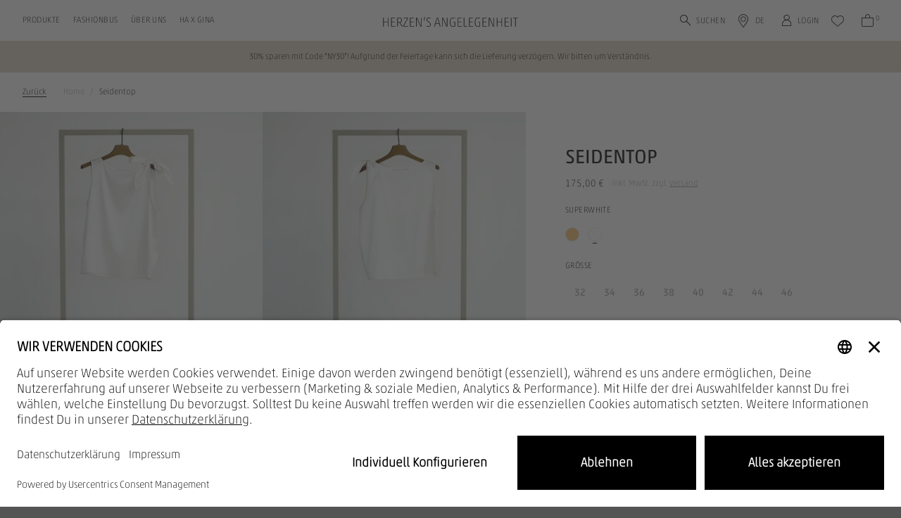

--- FILE ---
content_type: text/html; charset=UTF-8
request_url: https://www.herzensangelegenheit.com/eu/de/seidentop-superwhite-6104-6104-232-1
body_size: 7308
content:
<!DOCTYPE html>
<html lang="de" data-login="logged-out">
    <head>
        <meta charset="UTF-8">
        <meta http-equiv="X-UA-Compatible" content="IE=edge">
        <meta name="google-site-verification" content="R2D_xYr93oD2gRHk7f-C47h4gw-gjuuJBqVuym6N4_Y" />

        <link rel="apple-touch-icon" sizes="180x180" href="/assets/favicons/apple-touch-icon.png?v1756134519072">
<link rel="icon" type="image/png" sizes="32x32" href="/assets/favicons/favicon-32x32.png?v1756134519072">
<link rel="icon" type="image/png" sizes="16x16" href="/assets/favicons/favicon-16x16.png?v1756134519072">
<link rel="mask-icon" href="/assets/favicons/safari-pinned-tab.svg?v1756134519072" color="#ac9e8c">
<link rel="alternate icon" href="/assets/favicons/favicon.ico?v1756134519072">
<meta name="theme-color" content="#ffffff">

<meta name="description" content="Glänzendes Seidentop mit Knoten an der linken Schulter. Jetzt bei Herzen&#039;s Angelegenheit online kaufen"/>
<meta name="keywords" content="Seidentop,superwhite,6104-6104-232-100"/>
<meta name="viewport" content="width=device-width, initial-scale=1, maximum-scale=1, user-scalable=no"/>
<meta name="robots" content="index,follow"/>
<title>Seidentop | Herzen's Angelegenheit Online-Shop</title>
    <link rel="stylesheet" type="text/css" href="/assets/css/article.css?v1756134519072"/>
<script type="text/javascript">
        window.addEventListener('ConfigInitEvent', function (e) {e.detail.config.params.addParams({"tracking.page_id":null,"tracking.page_type":"article","tracking.ref_feature":null,"tracking.ref_page_id":null,"tracking.ref_page_type":null,"base_url":"https:\/\/www.herzensangelegenheit.com\/eu\/de\/","base_url.shop_api":"https:\/\/www.herzensangelegenheit.com\/eu\/de\/shop_api\/","language.locale":"de_DE"}, false);e.detail.config.translator.addTranslations({"article.variant.availability.sold_out":"Aktuell leider vergriffen","article.variant.availability.low_stock":"Noch %stock% Artikel verf\u00fcgbar","article.variant.availability.available":"verf\u00fcgbar","search.no_result.headline":"Suche nach \"%query%\"","search.no_result.description":"Es tut uns leid.<br>Ihre Suche liefert leider keine Ergebnisse."}, 'messages');});
    </script>    <script defer type="text/javascript" src="/assets/js/article.js?v1756134519072"></script>
    <script id="usercentrics-cmp" src="https://app.usercentrics.eu/browser-ui/latest/loader.js" data-settings-id="BZmtkxAH0ANs1C" async></script>
<link rel="canonical" href="https://www.herzensangelegenheit.com/eu/de/seidentop-superwhite-6104-6104-232-1" /><script type="application/ld+json">{"@context":"https:\/\/schema.org","@graph":[{"@type":"Product","brand":{"@type":"Organization","name":"Herzen's Angelegenheit"},"manufacturer":{"@type":"Organization","name":"Herzen's Angelegenheit"},"offers":{"@type":"Offer","price":"175.00","priceCurrency":"EUR","seller":{"@type":"Organization","name":"Herzen's Angelegenheit"},"url":"https:\/\/www.herzensangelegenheit.com\/eu\/de\/seidentop-superwhite-6104-6104-232-1","availability":"http:\/\/schema.org\/OutOfStock"},"color":"superwhite","image":"https:\/\/herzensangelegenheit-b2c-cloud-production.imgix.net\/article\/202305\/6104-6104-100-8ed76071f621.jpg?auto=format","itemCondition":"http:\/\/schema.org\/NewCondition","mpn":"6104-6104-232","name":"Seidentop","sku":"4055414714070","description":"Glänzendes Seidentop mit Knoten an der linken Schulter."}]}</script>        <script>
            window.dataLayer = window.dataLayer || [];
        </script><script>window.dataLayer.push({"pageType":"product","ecommerce":{"currency":"EUR","value":175,"items":[{"affiliation":"Herzen's Angelegenheit Online Shop","item_brand":"Herzen's Angelegenheit","item_id":"4055414714070","item_name":"Seidentop","item_category":"search","item_variant":"superwhite","price":175}]},"customer":{"isLoggedIn":false}});</script><script type="text/plain" data-usercentrics="Google Tag Manager">
            (function(w,d,s,l,i){w[l]=w[l]||[];w[l].push({'gtm.start':
            new Date().getTime(),event:'gtm.js'});var f=d.getElementsByTagName(s)[0],
            j=d.createElement(s),dl=l!='dataLayer'?'&l='+l:'';j.async=true;j.src=
            'https://www.googletagmanager.com/gtm.js?id='+i+dl;f.parentNode.insertBefore(j,f);
            })(window,document,'script','dataLayer','GTM-MHN35P6');
        </script>
    </head>

    <body>
        <noscript>
            <iframe src="https://www.googletagmanager.com/ns.html?id=GTM-MHN35P6" height="0" width="0" style="display:none;visibility:hidden"></iframe>
        </noscript>    <aside id="recommendation-sidebar" class="ui sidebar top bg-white overlay recommendation-sidebar">
    <section class="sidebar-wrapper bg-white overflow-hidden">
        <section class="sidebar-content-wrapper">
            <div class="recommendation-item-wrapper">
                <section
                    id="recommendationSidebarSlider"
                    class="recommendations-slider-container"
                    data-slider-heading="Das könnte Ihnen auch gefallen"
                    data-slider-url="https://www.herzensangelegenheit.com/eu/de/shop_api/app/article_slider/page_campaign/cart_flyout.json"
                    data-filter-flag="is_cart_recommendation"
                ></section>
            </div>
        </section>
    </section>
</aside>
    <aside data-static-sidebar-content="article-detail-shipment-and-delivery" class="sidebar ui overlay custom static-sidebar d-none">
        <div class="sidebar-content">
            <section class="sidebar-header-wrapper container">
    <div class="row align-items-center justify-content-md-end">
        <div class="col d-md-none">
            <div class="font-face-5">Versand &amp; Retoure</div>
        </div>
        <div class="col-auto">
            <span data-sidebar-close class="icon-close btn btn-round badge-secondary"></span>
        </div>
    </div>
</section>

<section class="sidebar-content-wrapper container">
    <div class="row">
        <div class="col-12 col-md-10 offset-md-1">
            <div class="font-face-5 mb-6 d-none d-md-block">Versand &amp; Retoure</div>
            <div class="font-face-2 uppercase mb-6">Versand</div>
            <h5 class="mt-6 mb-2">Lieferzeit</h5>
            <p class="small">Im Normalfall erhalten Sie Ihre Bestellung nach 5-6 Werktagen. Über den Status Ihrer Bestellung werden Sie aber jederzeit per E-Mail informiert. Sie können diese auch bequem über die Sendungsverfolgung der Lieferservices beobachten.</p>
            <h5 class="mt-6 mb-2">Retoure</h5>
            <p class="small">Sie können die erhaltene Ware ohne Angaben von Gründen innerhalb von 2 Wochen durch Rücksendung der Ware zurückschicken.</p>
            <a class="btn btn-outline-primary mt-6" href="https://www.herzensangelegenheit.com/eu/de/faq" target="_blank">Weitere Infos</a>
        </div>
    </div>
</section>
        </div>
    </aside><aside id="dynamic-sidebar" class="ui sidebar right bg-white overlay custom"></aside>
<div class="pusher"><header>
    <section id="main-header" class="container">
        <div class="row h-100 align-items-center justify-content-center">
            <div class="col-3 d-flex d-lg-none justify-content-start">
                <span class="icon-burger mr-sm-1"
                      data-sidebar="{&quot;name&quot;:&quot;mobile_navigation&quot;}"
                ></span>
                <span class="icon-search search-mobile-trigger" data-search-trigger="mobile"></span>
            </div>
            <div class="col-5 col-lg-4 d-none d-lg-flex justify-content-start align-items-center pr-0">
                <ul class="desktop-nav-list level-1-wrapper list-unstyled"><li>
                            <a
                                href="https://www.herzensangelegenheit.com/eu/de/shop" class="nav-link level-1-item font-face-5  " data-desktop-navigation-link="leaf_0001-produkte"
                            >Produkte</a>
                        </li><li>
                            <a
                                href="https://www.herzensangelegenheit.com/eu/de/events" class="nav-link level-1-item font-face-5 no-childs " data-desktop-navigation-link="leaf_0025-fashionbus"
                            >Fashionbus</a>
                        </li><li>
                            <a
                                href="https://www.herzensangelegenheit.com/eu/de/about" class="nav-link level-1-item font-face-5  " data-desktop-navigation-link="leaf_0026-uber-uns"
                            >Über uns</a>
                        </li><li>
                            <a
                                href="https://www.herzensangelegenheit.com/eu/de/gina-schumacher" class="nav-link level-1-item font-face-5 no-childs " data-desktop-navigation-link="leaf_0038-ha-x-gina"
                            >HA X GINA</a>
                        </li></ul>
            </div>
            <div class="col-6 col-lg-4 d-flex justify-content-center align-items-center">
                <a href="https://www.herzensangelegenheit.com/eu/de/" class="logo">
                    <img class="img-fluid" src="/assets/svg/logo-herzensangelegenheit.svg?v1756134519072" alt="Herzen&#039;s Angelegenheit Online-Shop" />
                </a>
            </div>
            <div class="col-3 col-lg-4 d-flex justify-content-end align-items-end pl-0">
                <div class="row justify-content-end align-items-end w-100">
                    <div class="col-12 d-flex justify-content-center"
                         data-nav-wrapper="desktop"
                    >
                        <ul class="desktop-nav-list actions-wrapper justify-content-end list-unstyled">
                            <li>
                                <span class="icon-search d-none d-lg-flex align-items-center font-face-5 search-desktop-trigger clickable"
                                      data-search-trigger="desktop"
                                >
                                    Suchen
                                </span>
                            </li>
                            <li>
                                <span class="icon-map d-none d-sm-flex align-items-center font-face-5 mr-sm-1 clickable"
                                      data-sidebar="{&quot;name&quot;:&quot;language_switch&quot;,&quot;mobile&quot;:&quot;bottom&quot;,&quot;desktop&quot;:&quot;bottom&quot;,&quot;url&quot;:&quot;https:\/\/www.herzensangelegenheit.com\/eu\/de\/shop_api\/app\/sidebar\/country_switch.json&quot;}"
                                >DE</span>
                            </li>
                            <li>
                                <a href="https://www.herzensangelegenheit.com/eu/de/account" class="icon-account d-none d-sm-flex align-items-center">
                                    <span class="d-none d-lg-flex font-face-5">Login</span>
                                </a>
                            </li>
                            <li>
                                <a href="https://www.herzensangelegenheit.com/eu/de/wish_list"
                                   class="icon icon-wishlist"
                                   data-wish-list-amount=""
                                ></a>
                            </li>
                            <li>
                                <a href="https://www.herzensangelegenheit.com/eu/de/cart"
                                   class="icon icon-cart"
                                   data-cart-amount="0"
                                ></a>
                            </li>
                        </ul>
                    </div>
                    <div class="col-7 d-none search-group-desktop"
                         data-search-wrapper="desktop"
                    >
                        <form action="https://www.herzensangelegenheit.com/eu/de/search" class="form-group input-group align-items-center mb-0">
    <input id="search-input-desktop"
           class="form-control pr-0"
           type="text"
           name="query"
           placeholder="Wonach suchen Sie?"
           aria-describedby="button-search-desktop"
    >
    <div class="input-group-append d-flex align-items-center">
        <button id="button-search-desktop" class="btn btn-sm p-0" type="button"><i class="icon-search"></i></button>
    </div>
    <i class="icon-close clickable ml-3" data-search-trigger="close"></i>
</form>
                    </div>
                </div>
            </div>
        </div>
    </section>
    <section id="search-wrapper" class="container bgs-white">
        <div class="row bg-white collapse" data-search-mobile-collapse>
            <div class="col-12 d-flex align-items-center py-3">
                <form action="https://www.herzensangelegenheit.com/eu/de/search" class="form-group input-group align-items-center mb-0">
    <input id="search-input-mobile"
           class="form-control pr-0"
           type="text"
           name="query"
           placeholder="Wonach suchen Sie?"
           aria-describedby="button-search-mobile"
    >
    <div class="input-group-append d-flex align-items-center">
        <button id="button-search-mobile" class="btn btn-sm p-0" type="button"><i class="icon-search"></i></button>
    </div>
    <i class="icon-close clickable ml-3" data-search-trigger="close"></i>
</form>
            </div>
        </div>
        <div class="row bg-white collapse" data-search-result-collapse>
            <div class="col-12">
                <div id="search-result-content" data-search-result-content>
                                    </div>
            </div>
        </div>
    </section>
    <section id="desktop-navigation" class="container-fluid bg-white collapse"><div class="container level-2 d-none" data-desktop-navigation-link="leaf_0001-produkte">
                <div class="row no-gutters px-0 pb-6">                        <div class="col-8 pl-5 pl-xl-6">
                            <div class="container-fluid">
                                <div class="row no-gutters"><div class="col-3 d-flex flex-column py-5 pr-6"><a
                                                    href="https://www.herzensangelegenheit.com/eu/de/bestseller" class="font-face-6 mb-3 d-block"
                                                >Bestseller</a><a
                                                    href="https://www.herzensangelegenheit.com/eu/de/new" class="font-face-6 mb-3 d-block"
                                                >New</a></div><div class="col-3 d-flex flex-column py-5 pr-6"><a
                                                    href="https://www.herzensangelegenheit.com/eu/de/jacken-und-maentel" class="font-face-6 mb-3 d-block"
                                                >Jacken &amp; Mäntel</a><div class="sublevel-wrapper mt-n3"><a
                                                                href="https://www.herzensangelegenheit.com/eu/de/jacken-und-maentel/jacken" class="font-face-6 text-mid-gray my-3 link-item d-block"
                                                            >Jacken</a><a
                                                                href="https://www.herzensangelegenheit.com/eu/de/jacken-und-maentel/maentel" class="font-face-6 text-mid-gray my-3 link-item d-block"
                                                            >Mäntel</a></div><a
                                                    href="https://www.herzensangelegenheit.com/eu/de/pullover-und-strick" class="font-face-6 mb-3 d-block"
                                                >Pullover &amp; Strick</a><div class="sublevel-wrapper mt-n3"><a
                                                                href="https://www.herzensangelegenheit.com/eu/de/pullover-und-strick/pullover" class="font-face-6 text-mid-gray my-3 link-item d-block"
                                                            >Pullover</a><a
                                                                href="https://www.herzensangelegenheit.com/eu/de/pullover-und-strick/cardigans" class="font-face-6 text-mid-gray my-3 link-item d-block"
                                                            >Cardigans</a></div></div><div class="col-3 d-flex flex-column py-5 pr-6"><a
                                                    href="https://www.herzensangelegenheit.com/eu/de/blusen-und-tuniken" class="font-face-6 mb-3 d-block"
                                                >Blusen &amp; Tuniken</a><div class="sublevel-wrapper mt-n3"><a
                                                                href="https://www.herzensangelegenheit.com/eu/de/blusen-und-tuniken/blusen" class="font-face-6 text-mid-gray my-3 link-item d-block"
                                                            >Blusen</a></div><a
                                                    href="https://www.herzensangelegenheit.com/eu/de/shirts-und-tops" class="font-face-6 mb-3 d-block"
                                                >Shirts &amp; Tops</a><div class="sublevel-wrapper mt-n3"><a
                                                                href="https://www.herzensangelegenheit.com/eu/de/shirts-und-tops/t-shirts" class="font-face-6 text-mid-gray my-3 link-item d-block"
                                                            >T-Shirts</a></div></div><div class="col-3 d-flex flex-column py-5 pr-6"><a
                                                    href="https://www.herzensangelegenheit.com/eu/de/kleider-und-roecke" class="font-face-6 mb-3 d-block"
                                                >Kleider &amp; Röcke</a><div class="sublevel-wrapper mt-n3"><a
                                                                href="https://www.herzensangelegenheit.com/eu/de/kleider-und-roecke/kleider" class="font-face-6 text-mid-gray my-3 link-item d-block"
                                                            >Kleider</a><a
                                                                href="https://www.herzensangelegenheit.com/eu/de/kleider-und-roecke/roecke" class="font-face-6 text-mid-gray my-3 link-item d-block"
                                                            >Röcke</a></div><a
                                                    href="https://www.herzensangelegenheit.com/eu/de/hosen-und-shorts/hosen" class="font-face-6 mb-3 d-block"
                                                >Hosen</a><div class="sublevel-wrapper mt-n3"><a
                                                                href="https://www.herzensangelegenheit.com/eu/de/hosen-und-shorts/hosen" class="font-face-6 text-mid-gray my-3 link-item d-block"
                                                            >Hosen</a></div><a
                                                    href="https://www.herzensangelegenheit.com/eu/de/accessoires" class="font-face-6 mb-3 d-block"
                                                >Accessoires</a></div></div>
                            </div>
                        </div>
                        <div class="col-4 marketing-group"><a
                                    href="https://www.herzensangelegenheit.com/eu/de/shop" class="d-block h-100 w-100 position-relative"
                                ><picture >
            <source srcset="https://prismic-proxy.imgix.net/herzensangelegenheit-b2c-shop/aQH-17pReVYa3yns_250417_HERZENSANGELEGENHEIT_2541557.jpg?auto=format%2Ccompress&amp;rect=0%2C4%2C7331%2C4879&amp;w=604&amp;h=402, https://prismic-proxy.imgix.net/herzensangelegenheit-b2c-shop/aQH-17pReVYa3yns_250417_HERZENSANGELEGENHEIT_2541557.jpg?auto=format%2Ccompress&amp;rect=0%2C4%2C7331%2C4879&amp;w=604&amp;h=402&amp;dpr=2 2x, https://prismic-proxy.imgix.net/herzensangelegenheit-b2c-shop/aQH-17pReVYa3yns_250417_HERZENSANGELEGENHEIT_2541557.jpg?auto=format%2Ccompress&amp;rect=0%2C4%2C7331%2C4879&amp;w=604&amp;h=402&amp;dpr=3 3x" media="(min-width: 1920px)">
        <img class="img-fluid w-100 h-100 object-fill-cover" src="https://prismic-proxy.imgix.net/herzensangelegenheit-b2c-shop/aQH-17pReVYa3yns_250417_HERZENSANGELEGENHEIT_2541557.jpg?auto=format%2Ccompress&amp;rect=0%2C4%2C7331%2C4879&amp;w=604&amp;h=402" alt="">
</picture>
<span class="title">ALLE PRODUKTE</span>
                                </a></div></div>
            </div><div class="container level-2 d-none" data-desktop-navigation-link="leaf_0026-uber-uns">
                <div class="row no-gutters px-0 pb-6">                        <div class="col-8 pl-5 pl-xl-6">
                            <div class="container-fluid">
                                <div class="row no-gutters"><div class="col-3 d-flex flex-column py-5 pr-6"><a
                                                    class="font-face-6 mb-3 d-block"
                                                >Über uns</a><div class="sublevel-wrapper mt-n3"><a
                                                                href="https://www.herzensangelegenheit.com/eu/de/about" class="font-face-6 text-mid-gray my-3 link-item d-block"
                                                            >Herzen&#039;s Story</a><a
                                                                href="https://www.herzensangelegenheit.com/eu/de/die-herzens-pflege" class="font-face-6 text-mid-gray my-3 link-item d-block"
                                                            >Pflege</a><a
                                                                href="https://www.herzensangelegenheit.com/eu/de/karriere" class="font-face-6 text-mid-gray my-3 link-item d-block"
                                                            >Karriere</a><a
                                                                href="https://www.herzensangelegenheit.com/eu/de/herzens-shops" class="font-face-6 text-mid-gray my-3 link-item d-block"
                                                            >Shop of the month</a><a
                                                                href="https://www.herzensangelegenheit.com/eu/de/gina-schumacher" class="font-face-6 text-mid-gray my-3 link-item d-block"
                                                            >Gina Schumacher</a></div></div><div class="col-3 d-flex flex-column py-5 pr-6"><a
                                                    class="font-face-6 mb-3 d-block"
                                                >Service &amp; Support</a><div class="sublevel-wrapper mt-n3"><a
                                                                href="https://www.herzensangelegenheit.com/eu/de/newsletter" class="font-face-6 text-mid-gray my-3 link-item d-block"
                                                            >Newsletter</a><a
                                                                href="https://www.herzensangelegenheit.com/eu/de/faq" class="font-face-6 text-mid-gray my-3 link-item d-block"
                                                            >FAQ</a><a
                                                                href="https://www.herzensangelegenheit.com/eu/de/kontakt" class="font-face-6 text-mid-gray my-3 link-item d-block"
                                                            >Kontakt</a></div></div></div>
                            </div>
                        </div>
                        <div class="col-4 marketing-group"><a
                                    href="https://www.herzensangelegenheit.com/eu/de/about" class="d-block h-100 w-100 position-relative"
                                ><picture >
            <source srcset="https://prismic-proxy.imgix.net/herzensangelegenheit-b2c-shop/aQH3ObpReVYa3yiW_250417_HERZENSANGELEGENHEIT_25441775.jpg?auto=format%2Ccompress&amp;rect=1097%2C569%2C7062%2C4700&amp;w=604&amp;h=402, https://prismic-proxy.imgix.net/herzensangelegenheit-b2c-shop/aQH3ObpReVYa3yiW_250417_HERZENSANGELEGENHEIT_25441775.jpg?auto=format%2Ccompress&amp;rect=1097%2C569%2C7062%2C4700&amp;w=604&amp;h=402&amp;dpr=2 2x, https://prismic-proxy.imgix.net/herzensangelegenheit-b2c-shop/aQH3ObpReVYa3yiW_250417_HERZENSANGELEGENHEIT_25441775.jpg?auto=format%2Ccompress&amp;rect=1097%2C569%2C7062%2C4700&amp;w=604&amp;h=402&amp;dpr=3 3x" media="(min-width: 1920px)">
        <img class="img-fluid w-100 h-100 object-fill-cover" src="https://prismic-proxy.imgix.net/herzensangelegenheit-b2c-shop/aQH3ObpReVYa3yiW_250417_HERZENSANGELEGENHEIT_25441775.jpg?auto=format%2Ccompress&amp;rect=1097%2C569%2C7062%2C4700&amp;w=604&amp;h=402" alt="">
</picture>
<span class="title">ÜBER UNS</span>
                                </a></div></div>
            </div></section>
</header>

<main>

            <a href="https://www.herzensangelegenheit.com/eu/de/new-years-sale"
           target="_self"
           id="eyecatcher"
           class="d-block sticky bg-brand-2"
        >    <div class="container">
        <div class="row">
            <div class="eyecatcher-content col-12 d-flex justify-content-center align-items-center text-center caption py-3 text-dark ">
                30% sparen mit Code &quot;NY30&quot;! Aufgrund der Feiertage kann sich die Lieferung verzögern. Wir bitten um Verständnis.
            </div>
        </div>
    </div>
</a>
        <section id="article-detail-page" class="position-relative" data-style-color-number="6104-6104-232-100">
                    <div class="container d-none d-md-block">
                <div class="row">
                    <div class="col-12">
                        <nav aria-label="breadcrumb">
                            <ol class="breadcrumb">
                                <li class="back-btn"><a href="https&#x3A;&#x2F;&#x2F;www.herzensangelegenheit.com&#x2F;eu&#x2F;de&#x2F;shirts-und-tops&#x2F;tops" onclick="if(window.history.length > 1 && (document.referrer === undefined || document.referrer === '' || window.location.protocol === undefined || window.location.hostname === undefined || document.referrer.indexOf(window.location.protocol+'//'+window.location.hostname) === 0)){event.preventDefault();window.history.back();}">Zurück</a></li>
                                                                    <li class="breadcrumb-item "
                                        
                                    >
                                                                                    <a href="https://www.herzensangelegenheit.com/eu/de/">Home</a>
                                                                            </li>
                                                                    <li class="breadcrumb-item active"
                                        aria-current="page"
                                    >
                                                                                    Seidentop
                                                                            </li>
                                                            </ol>
                        </nav>
                    </div>
                </div>
            </div>
                <div id="mobile-action-wrapper" class="d-md-none">
            <a class="caption" href="https&#x3A;&#x2F;&#x2F;www.herzensangelegenheit.com&#x2F;eu&#x2F;de&#x2F;shirts-und-tops&#x2F;tops" onclick="if(window.history.length > 1 && (document.referrer === undefined || document.referrer === '' || window.location.protocol === undefined || window.location.hostname === undefined || document.referrer.indexOf(window.location.protocol+'//'+window.location.hostname) === 0)){event.preventDefault();window.history.back();}">Zurück</a>
            <span class="icon-wishlist clickable wish-list-trigger "
                 data-wish-list-trigger
                 data-article-id="254"
                 data-article-option-value-id="1"
            ></span>
        </div>
        <div class="row no-gutters align-items-start width-limit">
            <div class="col-12 col-md-6 col-lg-7 col-xl-8 image-area-wrapper bg-light">
                <div id="lightgallery-main-slider" class="article-slider-wrapper overflow-hidden" data-provide="lightgallery">
                    <div id="custom-slider-nav">
                                                                                <span class=""></span>
                                                                                <span class="last-item"></span>
                                            </div>
                    <div class="article-slider bg-light d-flex">
                        <img class="img-fluid main-image-item"
                                 src="https://herzensangelegenheit-b2c-cloud-production.imgix.net/article/202305/6104-6104-100-8ed76071f621.jpg?ar=3%3A4&amp;auto=format&amp;fit=crop&amp;h=576&amp;w=384"
                                 ix-src="https://herzensangelegenheit-b2c-cloud-production.imgix.net/article/202305/6104-6104-100-8ed76071f621.jpg?ar=3%3A4&amp;auto=format&amp;fit=crop&amp;h=576&amp;w=384"
                                 ix-sizes="auto"
                                 alt="Seidentop"
                                 loading="lazy"
                                 data-src="https://herzensangelegenheit-b2c-cloud-production.imgix.net/article/202305/6104-6104-100-8ed76071f621.jpg?auto=format"
                            >
                        <img class="img-fluid main-image-item"
                                 src="https://herzensangelegenheit-b2c-cloud-production.imgix.net/article/202305/6104-6104-100-2-2d4d8c3d8f4d.jpg?ar=3%3A4&amp;auto=format&amp;fit=crop&amp;h=576&amp;w=384"
                                 ix-src="https://herzensangelegenheit-b2c-cloud-production.imgix.net/article/202305/6104-6104-100-2-2d4d8c3d8f4d.jpg?ar=3%3A4&amp;auto=format&amp;fit=crop&amp;h=576&amp;w=384"
                                 ix-sizes="auto"
                                 alt="Seidentop"
                                 loading="lazy"
                                 data-src="https://herzensangelegenheit-b2c-cloud-production.imgix.net/article/202305/6104-6104-100-2-2d4d8c3d8f4d.jpg?auto=format"
                            >
                                            </div>
                </div>
            </div>
            <div id="sticky-article" class="col-12 col-md-6 col-lg-5 col-xl-4 position-sticky">
                <div class="p-4 px-lg-7 py-lg-5 p-xl-7 p-xxl-8 article-interactions">
                                        <h1 class="smaller my-3">Seidentop</h1>
                    <div class="d-flex justify-content-start align-items-center price-wrapper">
                        <div class="font-face-6" data-variant-price data-article-variant-id="0">
                                <span class="text-nowrap ">
        175,00 €&nbsp;</span>
                        </div>
                                                    <div class="d-none font-face-6" data-variant-price data-article-variant-id="10286">
                                    <span class="text-nowrap ">
        175,00 €&nbsp;</span>
                            </div>
                                                    <div class="d-none font-face-6" data-variant-price data-article-variant-id="10287">
                                    <span class="text-nowrap ">
        175,00 €&nbsp;</span>
                            </div>
                                                    <div class="d-none font-face-6" data-variant-price data-article-variant-id="10288">
                                    <span class="text-nowrap ">
        175,00 €&nbsp;</span>
                            </div>
                                                    <div class="d-none font-face-6" data-variant-price data-article-variant-id="10289">
                                    <span class="text-nowrap ">
        175,00 €&nbsp;</span>
                            </div>
                                                    <div class="d-none font-face-6" data-variant-price data-article-variant-id="10290">
                                    <span class="text-nowrap ">
        175,00 €&nbsp;</span>
                            </div>
                                                    <div class="d-none font-face-6" data-variant-price data-article-variant-id="10291">
                                    <span class="text-nowrap ">
        175,00 €&nbsp;</span>
                            </div>
                                                    <div class="d-none font-face-6" data-variant-price data-article-variant-id="10292">
                                    <span class="text-nowrap ">
        175,00 €&nbsp;</span>
                            </div>
                                                    <div class="d-none font-face-6" data-variant-price data-article-variant-id="10293">
                                    <span class="text-nowrap ">
        175,00 €&nbsp;</span>
                            </div>
                        
                        <span class="caption text-mid-gray pl-2">
                            
                            inkl. MwSt. zzgl. <div class="d-inline-block hyperlink clickable" data-sidebar-static-trigger=article-detail-shipment-and-delivery>Versand</div>
                        </span>
                    </div>
                    <div class="font-face-5 mt-5 mt-md-4 mb-3">superwhite</div>
                    <div class="article-color mb-5 mb-md-0">
                                                    <a class="mr-2"
                                href="https://www.herzensangelegenheit.com/eu/de/seidentop-vov-6104-6104-232-155?refFeature=article_color_switch&amp;refPageType=article"
                                data-toggle="tooltip" data-placement="bottom" title="vov"
                            >
                                                                    <img class="img-fluid w-100"
                                            ix-src="https://herzensangelegenheit-b2c-cloud-production.imgix.net/article/202302/651-84b4bf293bc7.jpg?auto=format&amp;fit=clamp&amp;h=32&amp;mask=ellipse&amp;w=32"
                                            ix-sizes="auto"
                                            loading="lazy"
                                    >
                                                            </a>
                                                    <a class="mr-2 active"
                                href="https://www.herzensangelegenheit.com/eu/de/seidentop-superwhite-6104-6104-232-1?refFeature=article_color_switch&amp;refPageType=article"
                                data-toggle="tooltip" data-placement="bottom" title="superwhite"
                            >
                                                                    <img class="img-fluid w-100"
                                            ix-src="https://herzensangelegenheit-b2c-cloud-production.imgix.net/article/202302/100-1f70c57b34aa.jpg?auto=format&amp;fit=clamp&amp;h=32&amp;mask=ellipse&amp;w=32"
                                            ix-sizes="auto"
                                            loading="lazy"
                                    >
                                                            </a>
                                            </div>
                    <div id="shopping-area">
                            <div class="d-flex justify-content-between align-items-center mt-4">
        <div class="font-face-5 mb-0">Größe</div>
        <div class="size-links">
        </div>
    </div>
    <div class="article-size mt-3 mb-2">
                    
            <button type="button"
                    class="btn btn-sm btn-article-size variant-selector out-of-stock"
                    data-variant='{&quot;stock&quot;:0,&quot;id&quot;:&quot;10286&quot;,&quot;size&quot;:&quot;32&quot;,&quot;feature&quot;:&quot;add_to_cart_desktop&quot;}'
                    data-order-type="default"
            >
                32<br>
            </button>
                    
            <button type="button"
                    class="btn btn-sm btn-article-size variant-selector out-of-stock"
                    data-variant='{&quot;stock&quot;:0,&quot;id&quot;:&quot;10287&quot;,&quot;size&quot;:&quot;34&quot;,&quot;feature&quot;:&quot;add_to_cart_desktop&quot;}'
                    data-order-type="default"
            >
                34<br>
            </button>
                    
            <button type="button"
                    class="btn btn-sm btn-article-size variant-selector out-of-stock"
                    data-variant='{&quot;stock&quot;:0,&quot;id&quot;:&quot;10288&quot;,&quot;size&quot;:&quot;36&quot;,&quot;feature&quot;:&quot;add_to_cart_desktop&quot;}'
                    data-order-type="default"
            >
                36<br>
            </button>
                    
            <button type="button"
                    class="btn btn-sm btn-article-size variant-selector out-of-stock"
                    data-variant='{&quot;stock&quot;:0,&quot;id&quot;:&quot;10289&quot;,&quot;size&quot;:&quot;38&quot;,&quot;feature&quot;:&quot;add_to_cart_desktop&quot;}'
                    data-order-type="default"
            >
                38<br>
            </button>
                    
            <button type="button"
                    class="btn btn-sm btn-article-size variant-selector out-of-stock"
                    data-variant='{&quot;stock&quot;:0,&quot;id&quot;:&quot;10290&quot;,&quot;size&quot;:&quot;40&quot;,&quot;feature&quot;:&quot;add_to_cart_desktop&quot;}'
                    data-order-type="default"
            >
                40<br>
            </button>
                    
            <button type="button"
                    class="btn btn-sm btn-article-size variant-selector out-of-stock"
                    data-variant='{&quot;stock&quot;:0,&quot;id&quot;:&quot;10291&quot;,&quot;size&quot;:&quot;42&quot;,&quot;feature&quot;:&quot;add_to_cart_desktop&quot;}'
                    data-order-type="default"
            >
                42<br>
            </button>
                    
            <button type="button"
                    class="btn btn-sm btn-article-size variant-selector out-of-stock"
                    data-variant='{&quot;stock&quot;:0,&quot;id&quot;:&quot;10292&quot;,&quot;size&quot;:&quot;44&quot;,&quot;feature&quot;:&quot;add_to_cart_desktop&quot;}'
                    data-order-type="default"
            >
                44<br>
            </button>
                    
            <button type="button"
                    class="btn btn-sm btn-article-size variant-selector out-of-stock"
                    data-variant='{&quot;stock&quot;:0,&quot;id&quot;:&quot;10293&quot;,&quot;size&quot;:&quot;46&quot;,&quot;feature&quot;:&quot;add_to_cart_desktop&quot;}'
                    data-order-type="default"
            >
                46<br>
            </button>
            </div>
    <div class="d-flex justify-content-between align-items-center">
        <button id="add-article-to-cart"
            class="btn btn-outline-primary w-100 mb-5 mt-4 my-xl-4 disabled"
            disabled
            role="button"
            data-add-to-cart-btn
            data-disabled-button-text="Größe wählen"
            data-out-of-stock-button-text="Größe anfragen"
            data-enabled-button-text="In den Warenkorb"
            data-success-button-text="Auswahl hinzugefügt"
            data-fail-button-text="Hinzufügen fehlgeschlagen"
        >
        </button>
        <button role="button"
                class="btn btn-outline-primary icon-wishlist ml-2 px-3 mb-5 mt-4 my-xl-4 d-none d-md-inline-block "
                data-wish-list-trigger
                data-article-id="254"
                data-article-option-value-id="1"
        >
        </button>
    </div>


                    </div>
                    <div class="sidebar-link-wrapper">
                        <div class="sidebar-link font-face-5"
                                data-sidebar="{&quot;name&quot;:&quot;article_detail_description&quot;,&quot;mobile&quot;:&quot;bottom&quot;,&quot;desktop&quot;:&quot;right&quot;,&quot;url&quot;:&quot;https:\/\/www.herzensangelegenheit.com\/eu\/de\/shop_api\/app\/sidebar\/article\/description\/254\/1&quot;}"
                        >
                            Beschreibung
                        </div>
                    </div>
                    <div class="sidebar-link-wrapper mb-6">
                        <div class="sidebar-link font-face-5"
                                data-sidebar="{&quot;name&quot;:&quot;article_detail_material_and_care&quot;,&quot;mobile&quot;:&quot;bottom&quot;,&quot;desktop&quot;:&quot;right&quot;,&quot;url&quot;:&quot;https:\/\/www.herzensangelegenheit.com\/eu\/de\/shop_api\/app\/sidebar\/article\/material\/254\/1&quot;}"
                        >
                            Material &amp; Pflege
                        </div>
                    </div>
                                            <div class="usp-items mt-4">
                                                            <div class="usp-item">
                                    
                                    <span class="caption"></span>
                                </div>
                                                    </div>
                                    </div>
            </div>
        </div>
        
        <section
            id="recommendationSlider"
            class="recommendations-slider-container"
            data-slider-heading="Das könnte Ihnen gefallen"
            data-slider-url="https://www.herzensangelegenheit.com/eu/de/shop_api/app/article_slider/product_campaign/6104-6104-232-100.json"
        ></section>

            </section>
</main>
<div class="footer default bg-off-white overflow-hidden">
    <div class="container">
        <div class="row">
            <div class="col-12 col-md-6 col-xl-4 order-1 py-7">
                <h6 class="font-face-3 text-transform-none mb-4">Style is, where the heart is.</h6><ul class="list-unstyled"><li>
                                <span class="caption">
                                    <span class="icon-check mr-2"></span>Kurze Lieferzeiten</span>
                            </li><li>
                                <span class="caption">
                                    <span class="icon-check mr-2"></span>Kostenloser Rückversand</span>
                            </li><li>
                                <span class="caption">
                                    <span class="icon-check mr-2"></span>14 Tage Rückgaberecht</span>
                            </li></ul></div>
            <div class="col-12 col-md-4 col-xl-2 order-2 order-md-3 order-xl-2 pt-xl-7 pb-md-5">
                <div class="py-3 py-md-0 collapse-wrapper">
                    <a class="font-face-5 d-flex justify-content-between align-items-center" data-toggle="collapse" href="#collapseCompany" role="button" aria-expanded="false" aria-controls="collapseCompany">
                        About
                        <span class="icon-arrow-right d-md-none"></span>
                    </a>
                    <div class="collapse d-md-block mt-5" id="collapseCompany">
                        <div class="link-items d-flex flex-column">
                                                            <a class="font-face-5 mb-3" href="https://www.herzensangelegenheit.com/eu/de/about" target="_self">Über uns</a>
                                                            <a class="font-face-5 mb-3" href="https://www.herzensangelegenheit.com/eu/de/events" target="_self">Fashionbus</a>
                                                            <a class="font-face-5 mb-3" href="https://www.herzensangelegenheit.com/eu/de/die-herzens-pflege" target="_self">Pflege</a>
                                                            <a class="font-face-5 mb-3" href="https://www.herzensangelegenheit.com/eu/de/karriere" target="_self">Karriere</a>
                                                            <a class="font-face-5 mb-3" href="https://www.instagram.com/herzensangelegenheit/" target="_blank">#herzensangelegenheit</a>
                                                            <a class="font-face-5 mb-3" href="https://www.herzensangelegenheit.com/eu/de/agencies" target="_self">Herzen&#039;s Agencies</a>
                                                            <a class="font-face-5 mb-5 mb-md-0" href="https://b2b.herzensangelegenheit.com" target="_blank">B2B Shop</a>
                                                    </div>
                    </div>
                </div>
            </div>
            <div class="col-12 col-md-4 col-xl-2 order-3 order-md-4 order-xl-3 pt-xl-7 pb-md-5">
                <div class="py-3 py-md-0 collapse-wrapper">
                    <a class="font-face-5 d-flex justify-content-between align-items-center" data-toggle="collapse" href="#collapseService" role="button" aria-expanded="false" aria-controls="collapseService">
                        Service &amp; Support
                        <span class="icon-arrow-right d-md-none"></span>
                    </a>
                    <div class="collapse d-md-block mt-5" id="collapseService">
                        <div class="link-items d-flex flex-column">
                                                            <a class="font-face-5 mb-3" href="https://www.herzensangelegenheit.com/eu/de/newsletter" target="_self">Newsletter</a>
                                                            <a class="font-face-5 mb-3" href="https://www.herzensangelegenheit.com/eu/de/faq" target="_self">FAQ</a>
                                                            <a class="font-face-5 mb-3" href="https://www.herzensangelegenheit.com/eu/de/simple_page/versand-lieferung" target="_self">Versand &amp; Lieferung</a>
                                                            <a class="font-face-5 mb-3" href="https://www.herzensangelegenheit.com/eu/de/service/bezahlung" target="_self">Bezahlung</a>
                                                            <a class="font-face-5 mb-5 mb-md-0" href="https://www.herzensangelegenheit.com/eu/de/simple_page/retoure" target="_self">Retoure</a>
                                                    </div>
                    </div>
                </div>
            </div>
            <div class="col-12 col-md-4 col-xl-2 order-4 order-md-5 order-xl-4 pt-xl-7 pb-md-5">
                <div class="py-3 py-md-0 collapse-wrapper">
                    <a class="font-face-5 d-flex justify-content-between align-items-center" data-toggle="collapse" href="#collapseContact" role="button" aria-expanded="false" aria-controls="collapseContact">
                        Kontakt
                        <span class="icon-arrow-right d-md-none"></span>
                    </a>
                    <div class="collapse d-md-block mt-5" id="collapseContact">
                        <div class="link-items d-flex flex-column">
                                                            <span class="caption d-none d-md-block icon-phone">00800-1118 1118</span>
                                <div class="d-flex d-md-none align-items-center mb-1">
                                    <span class="icon-phone"></span>
                                    <a class="font-face-5 hyperlink ml-1" href="tel:00800-1118 1118">00800-1118 1118</a>
                                </div>
                                                                                        <div class="mb-3">
                                    <span class="icon-mail"></span>
                                    <a class="caption hyperlink text-transform-none" href="mailto:service@herzensangelegenheit.com">service@herzensangelegenheit.com</a>
                                </div>
                                                        <div class="caption mb-4">
                                <p>Sie erreichen unser Service Team<br />
Mo-Fr von 09.00 bis 19.00 Uhr und am Sa 9:00 bis 16:00 Uhr.</p>
                            </div>
                                                            <a class="font-face-5 mb-5 mb-md-0" href="https://www.herzensangelegenheit.com/eu/de/kontakt" target="_self">Zum Kontaktformular</a>
                                                    </div>
                    </div>
                </div>
            </div>
            <div class="col-12 col-md-6 col-xl-2 order-5 order-md-2 order-xl-5 text-center text-md-right py-7">
                                    <a href="https://www.facebook.com/herzensangelegenheit.fashion/" target="_blank">
                        <picture >
            <source srcset="https://herzensangelegenheit-b2c-shop.cdn.prismic.io/herzensangelegenheit-b2c-shop/aEFGjrh8WN-LVoZm_social_facebook.svg, https://herzensangelegenheit-b2c-shop.cdn.prismic.io/herzensangelegenheit-b2c-shop/aEFGjrh8WN-LVoZm_social_facebook.svg&amp;dpr=2 2x, https://herzensangelegenheit-b2c-shop.cdn.prismic.io/herzensangelegenheit-b2c-shop/aEFGjrh8WN-LVoZm_social_facebook.svg&amp;dpr=3 3x" media="(min-width: 1920px)">
        <img  src="https://herzensangelegenheit-b2c-shop.cdn.prismic.io/herzensangelegenheit-b2c-shop/aEFGjrh8WN-LVoZm_social_facebook.svg" alt="">
</picture>

                    </a>
                                    <a href="https://www.instagram.com/herzensangelegenheit/" target="_blank">
                        <picture >
            <source srcset="https://herzensangelegenheit-b2c-shop.cdn.prismic.io/herzensangelegenheit-b2c-shop/aEFGjbh8WN-LVoZl_social_instagram.svg, https://herzensangelegenheit-b2c-shop.cdn.prismic.io/herzensangelegenheit-b2c-shop/aEFGjbh8WN-LVoZl_social_instagram.svg&amp;dpr=2 2x, https://herzensangelegenheit-b2c-shop.cdn.prismic.io/herzensangelegenheit-b2c-shop/aEFGjbh8WN-LVoZl_social_instagram.svg&amp;dpr=3 3x" media="(min-width: 1920px)">
        <img  src="https://herzensangelegenheit-b2c-shop.cdn.prismic.io/herzensangelegenheit-b2c-shop/aEFGjbh8WN-LVoZl_social_instagram.svg" alt="">
</picture>

                    </a>
                            </div>
        </div>
        <div class="row mt-7 mb-4">
            <div class="col-6 d-flex flex-row align-items-end">
                <span class="font-face-5 icon-map clickable"
                      data-sidebar="{&quot;name&quot;:&quot;language_switch&quot;,&quot;mobile&quot;:&quot;bottom&quot;,&quot;desktop&quot;:&quot;bottom&quot;,&quot;url&quot;:&quot;https:\/\/www.herzensangelegenheit.com\/eu\/de\/shop_api\/app\/sidebar\/country_switch.json&quot;}"
                >DE | <span class="text-transform-none">Deutsch</span>
                </span>
            </div>
            <div class="col-6 text-right d-flex flex-column flex-md-row justify-content-end align-items-end">
                <a class="font-face-5 mr-md-3 mb-2 mb-md-0" href="#" onClick="UC_UI.showSecondLayer();">Datenschutz Einstellungen</a>
                                    <a class="font-face-5 mr-md-3 mb-2 mb-md-0" href="https://www.herzensangelegenheit.com/eu/de/allgemeine_geschaeftsbedingungen" target="_self">AGB</a>
                                    <a class="font-face-5 mr-md-3 mb-2 mb-md-0" href="https://www.herzensangelegenheit.com/eu/de/datenschutzerklaerung" target="_self">Datenschutz</a>
                                    <a class="font-face-5" href="https://www.herzensangelegenheit.com/eu/de/unser-impressum" target="_self">Impressum</a>
                            </div>
        </div>
    </div>
</div>
<div data-ajax-loader>
    <div class="row align-items-center text-center">
        <div class="col align-self-center">
            <div class="preloader-background">
    <div class="preloader-wrapper big active">
                                <div class="spinner-layer spinner-1">
                <div class="circle-clipper left">
                    <div class="circle"></div>
                </div><div class="gap-patch">
                    <div class="circle"></div>
                </div><div class="circle-clipper right">
                    <div class="circle"></div>
                </div>
            </div>
                                <div class="spinner-layer spinner-2">
                <div class="circle-clipper left">
                    <div class="circle"></div>
                </div><div class="gap-patch">
                    <div class="circle"></div>
                </div><div class="circle-clipper right">
                    <div class="circle"></div>
                </div>
            </div>
                                <div class="spinner-layer spinner-3">
                <div class="circle-clipper left">
                    <div class="circle"></div>
                </div><div class="gap-patch">
                    <div class="circle"></div>
                </div><div class="circle-clipper right">
                    <div class="circle"></div>
                </div>
            </div>
            </div>
</div>
        </div>
    </div>
</div>
        </div>            <div id="dynamic-modal" class="ui modal"></div>
</body>
</html>
